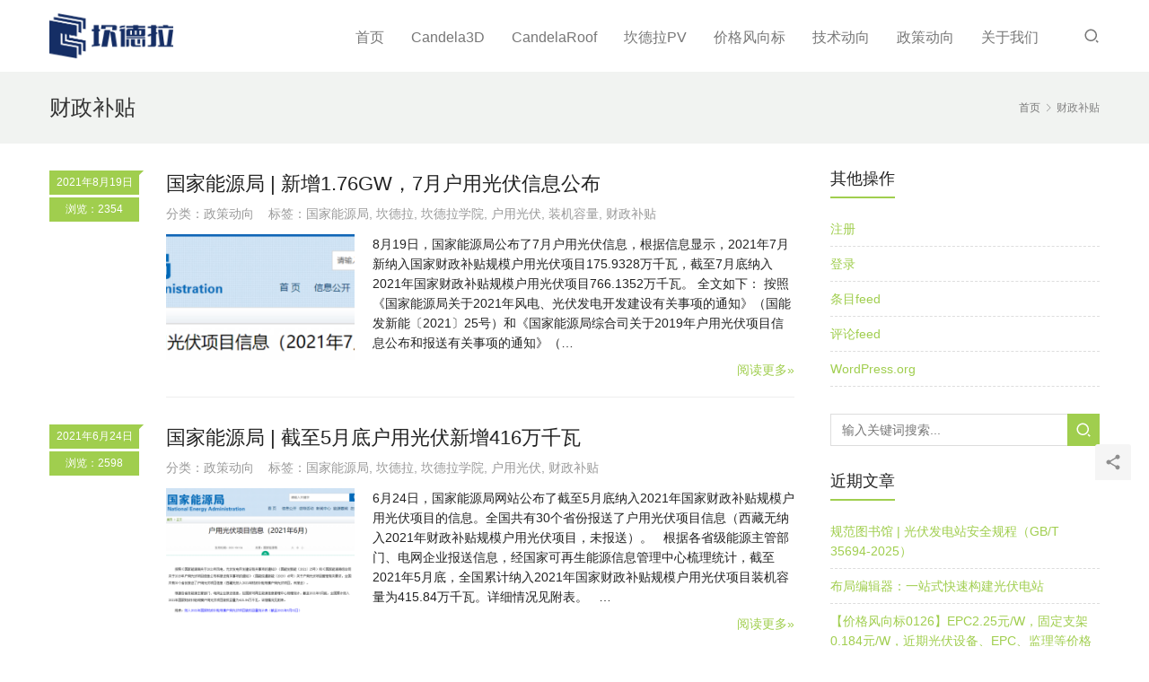

--- FILE ---
content_type: text/html; charset=UTF-8
request_url: https://www.candela.cn/tag/%E8%B4%A2%E6%94%BF%E8%A1%A5%E8%B4%B4/
body_size: 8856
content:
<!DOCTYPE html>
<html lang="zh-CN">
<head>
<meta charset="UTF-8">
<meta http-equiv="X-UA-Compatible" content="IE=Edge,chrome=1">
<meta name="renderer" content="webkit">
<meta name="viewport" content="initial-scale=1.0,user-scalable=no,maximum-scale=1,width=device-width,viewport-fit=cover">
<meta name="format-detection" content="telephone=no">
<title>财政补贴 | 坎德拉</title>
<meta name="keywords" content="财政补贴" />
<meta property="og:type" content="webpage" />
<meta property="og:url" content="https://www.candela.cn/tag/%E8%B4%A2%E6%94%BF%E8%A1%A5%E8%B4%B4/" />
<meta property="og:site_name" content="坎德拉" />
<meta property="og:title" content="财政补贴" />
<meta name="applicable-device" content="pc,mobile" />
<meta http-equiv="Cache-Control" content="no-transform" />
<link rel='dns-prefetch' href='//www.candela.cn' />
<link rel='stylesheet' id='stylesheet-css' href='https://www.candela.cn/wp-content/themes/vitality/css/style.css?ver=4.10.0' type='text/css' media='all' />
<link rel='stylesheet' id='font-awesome-css' href='https://www.candela.cn/wp-content/themes/vitality/themer/assets/css/font-awesome.css?ver=4.10.0' type='text/css' media='all' />
<link rel='stylesheet' id='wp-block-library-css' href='https://www.candela.cn/wp-includes/css/dist/block-library/style.min.css?ver=6.2.8' type='text/css' media='all' />
<link rel='stylesheet' id='classic-theme-styles-css' href='https://www.candela.cn/wp-includes/css/classic-themes.min.css?ver=6.2.8' type='text/css' media='all' />
<style id='global-styles-inline-css' type='text/css'>
body{--wp--preset--color--black: #000000;--wp--preset--color--cyan-bluish-gray: #abb8c3;--wp--preset--color--white: #ffffff;--wp--preset--color--pale-pink: #f78da7;--wp--preset--color--vivid-red: #cf2e2e;--wp--preset--color--luminous-vivid-orange: #ff6900;--wp--preset--color--luminous-vivid-amber: #fcb900;--wp--preset--color--light-green-cyan: #7bdcb5;--wp--preset--color--vivid-green-cyan: #00d084;--wp--preset--color--pale-cyan-blue: #8ed1fc;--wp--preset--color--vivid-cyan-blue: #0693e3;--wp--preset--color--vivid-purple: #9b51e0;--wp--preset--gradient--vivid-cyan-blue-to-vivid-purple: linear-gradient(135deg,rgba(6,147,227,1) 0%,rgb(155,81,224) 100%);--wp--preset--gradient--light-green-cyan-to-vivid-green-cyan: linear-gradient(135deg,rgb(122,220,180) 0%,rgb(0,208,130) 100%);--wp--preset--gradient--luminous-vivid-amber-to-luminous-vivid-orange: linear-gradient(135deg,rgba(252,185,0,1) 0%,rgba(255,105,0,1) 100%);--wp--preset--gradient--luminous-vivid-orange-to-vivid-red: linear-gradient(135deg,rgba(255,105,0,1) 0%,rgb(207,46,46) 100%);--wp--preset--gradient--very-light-gray-to-cyan-bluish-gray: linear-gradient(135deg,rgb(238,238,238) 0%,rgb(169,184,195) 100%);--wp--preset--gradient--cool-to-warm-spectrum: linear-gradient(135deg,rgb(74,234,220) 0%,rgb(151,120,209) 20%,rgb(207,42,186) 40%,rgb(238,44,130) 60%,rgb(251,105,98) 80%,rgb(254,248,76) 100%);--wp--preset--gradient--blush-light-purple: linear-gradient(135deg,rgb(255,206,236) 0%,rgb(152,150,240) 100%);--wp--preset--gradient--blush-bordeaux: linear-gradient(135deg,rgb(254,205,165) 0%,rgb(254,45,45) 50%,rgb(107,0,62) 100%);--wp--preset--gradient--luminous-dusk: linear-gradient(135deg,rgb(255,203,112) 0%,rgb(199,81,192) 50%,rgb(65,88,208) 100%);--wp--preset--gradient--pale-ocean: linear-gradient(135deg,rgb(255,245,203) 0%,rgb(182,227,212) 50%,rgb(51,167,181) 100%);--wp--preset--gradient--electric-grass: linear-gradient(135deg,rgb(202,248,128) 0%,rgb(113,206,126) 100%);--wp--preset--gradient--midnight: linear-gradient(135deg,rgb(2,3,129) 0%,rgb(40,116,252) 100%);--wp--preset--duotone--dark-grayscale: url('#wp-duotone-dark-grayscale');--wp--preset--duotone--grayscale: url('#wp-duotone-grayscale');--wp--preset--duotone--purple-yellow: url('#wp-duotone-purple-yellow');--wp--preset--duotone--blue-red: url('#wp-duotone-blue-red');--wp--preset--duotone--midnight: url('#wp-duotone-midnight');--wp--preset--duotone--magenta-yellow: url('#wp-duotone-magenta-yellow');--wp--preset--duotone--purple-green: url('#wp-duotone-purple-green');--wp--preset--duotone--blue-orange: url('#wp-duotone-blue-orange');--wp--preset--font-size--small: 13px;--wp--preset--font-size--medium: 20px;--wp--preset--font-size--large: 36px;--wp--preset--font-size--x-large: 42px;--wp--preset--spacing--20: 0.44rem;--wp--preset--spacing--30: 0.67rem;--wp--preset--spacing--40: 1rem;--wp--preset--spacing--50: 1.5rem;--wp--preset--spacing--60: 2.25rem;--wp--preset--spacing--70: 3.38rem;--wp--preset--spacing--80: 5.06rem;--wp--preset--shadow--natural: 6px 6px 9px rgba(0, 0, 0, 0.2);--wp--preset--shadow--deep: 12px 12px 50px rgba(0, 0, 0, 0.4);--wp--preset--shadow--sharp: 6px 6px 0px rgba(0, 0, 0, 0.2);--wp--preset--shadow--outlined: 6px 6px 0px -3px rgba(255, 255, 255, 1), 6px 6px rgba(0, 0, 0, 1);--wp--preset--shadow--crisp: 6px 6px 0px rgba(0, 0, 0, 1);}:where(.is-layout-flex){gap: 0.5em;}body .is-layout-flow > .alignleft{float: left;margin-inline-start: 0;margin-inline-end: 2em;}body .is-layout-flow > .alignright{float: right;margin-inline-start: 2em;margin-inline-end: 0;}body .is-layout-flow > .aligncenter{margin-left: auto !important;margin-right: auto !important;}body .is-layout-constrained > .alignleft{float: left;margin-inline-start: 0;margin-inline-end: 2em;}body .is-layout-constrained > .alignright{float: right;margin-inline-start: 2em;margin-inline-end: 0;}body .is-layout-constrained > .aligncenter{margin-left: auto !important;margin-right: auto !important;}body .is-layout-constrained > :where(:not(.alignleft):not(.alignright):not(.alignfull)){max-width: var(--wp--style--global--content-size);margin-left: auto !important;margin-right: auto !important;}body .is-layout-constrained > .alignwide{max-width: var(--wp--style--global--wide-size);}body .is-layout-flex{display: flex;}body .is-layout-flex{flex-wrap: wrap;align-items: center;}body .is-layout-flex > *{margin: 0;}:where(.wp-block-columns.is-layout-flex){gap: 2em;}.has-black-color{color: var(--wp--preset--color--black) !important;}.has-cyan-bluish-gray-color{color: var(--wp--preset--color--cyan-bluish-gray) !important;}.has-white-color{color: var(--wp--preset--color--white) !important;}.has-pale-pink-color{color: var(--wp--preset--color--pale-pink) !important;}.has-vivid-red-color{color: var(--wp--preset--color--vivid-red) !important;}.has-luminous-vivid-orange-color{color: var(--wp--preset--color--luminous-vivid-orange) !important;}.has-luminous-vivid-amber-color{color: var(--wp--preset--color--luminous-vivid-amber) !important;}.has-light-green-cyan-color{color: var(--wp--preset--color--light-green-cyan) !important;}.has-vivid-green-cyan-color{color: var(--wp--preset--color--vivid-green-cyan) !important;}.has-pale-cyan-blue-color{color: var(--wp--preset--color--pale-cyan-blue) !important;}.has-vivid-cyan-blue-color{color: var(--wp--preset--color--vivid-cyan-blue) !important;}.has-vivid-purple-color{color: var(--wp--preset--color--vivid-purple) !important;}.has-black-background-color{background-color: var(--wp--preset--color--black) !important;}.has-cyan-bluish-gray-background-color{background-color: var(--wp--preset--color--cyan-bluish-gray) !important;}.has-white-background-color{background-color: var(--wp--preset--color--white) !important;}.has-pale-pink-background-color{background-color: var(--wp--preset--color--pale-pink) !important;}.has-vivid-red-background-color{background-color: var(--wp--preset--color--vivid-red) !important;}.has-luminous-vivid-orange-background-color{background-color: var(--wp--preset--color--luminous-vivid-orange) !important;}.has-luminous-vivid-amber-background-color{background-color: var(--wp--preset--color--luminous-vivid-amber) !important;}.has-light-green-cyan-background-color{background-color: var(--wp--preset--color--light-green-cyan) !important;}.has-vivid-green-cyan-background-color{background-color: var(--wp--preset--color--vivid-green-cyan) !important;}.has-pale-cyan-blue-background-color{background-color: var(--wp--preset--color--pale-cyan-blue) !important;}.has-vivid-cyan-blue-background-color{background-color: var(--wp--preset--color--vivid-cyan-blue) !important;}.has-vivid-purple-background-color{background-color: var(--wp--preset--color--vivid-purple) !important;}.has-black-border-color{border-color: var(--wp--preset--color--black) !important;}.has-cyan-bluish-gray-border-color{border-color: var(--wp--preset--color--cyan-bluish-gray) !important;}.has-white-border-color{border-color: var(--wp--preset--color--white) !important;}.has-pale-pink-border-color{border-color: var(--wp--preset--color--pale-pink) !important;}.has-vivid-red-border-color{border-color: var(--wp--preset--color--vivid-red) !important;}.has-luminous-vivid-orange-border-color{border-color: var(--wp--preset--color--luminous-vivid-orange) !important;}.has-luminous-vivid-amber-border-color{border-color: var(--wp--preset--color--luminous-vivid-amber) !important;}.has-light-green-cyan-border-color{border-color: var(--wp--preset--color--light-green-cyan) !important;}.has-vivid-green-cyan-border-color{border-color: var(--wp--preset--color--vivid-green-cyan) !important;}.has-pale-cyan-blue-border-color{border-color: var(--wp--preset--color--pale-cyan-blue) !important;}.has-vivid-cyan-blue-border-color{border-color: var(--wp--preset--color--vivid-cyan-blue) !important;}.has-vivid-purple-border-color{border-color: var(--wp--preset--color--vivid-purple) !important;}.has-vivid-cyan-blue-to-vivid-purple-gradient-background{background: var(--wp--preset--gradient--vivid-cyan-blue-to-vivid-purple) !important;}.has-light-green-cyan-to-vivid-green-cyan-gradient-background{background: var(--wp--preset--gradient--light-green-cyan-to-vivid-green-cyan) !important;}.has-luminous-vivid-amber-to-luminous-vivid-orange-gradient-background{background: var(--wp--preset--gradient--luminous-vivid-amber-to-luminous-vivid-orange) !important;}.has-luminous-vivid-orange-to-vivid-red-gradient-background{background: var(--wp--preset--gradient--luminous-vivid-orange-to-vivid-red) !important;}.has-very-light-gray-to-cyan-bluish-gray-gradient-background{background: var(--wp--preset--gradient--very-light-gray-to-cyan-bluish-gray) !important;}.has-cool-to-warm-spectrum-gradient-background{background: var(--wp--preset--gradient--cool-to-warm-spectrum) !important;}.has-blush-light-purple-gradient-background{background: var(--wp--preset--gradient--blush-light-purple) !important;}.has-blush-bordeaux-gradient-background{background: var(--wp--preset--gradient--blush-bordeaux) !important;}.has-luminous-dusk-gradient-background{background: var(--wp--preset--gradient--luminous-dusk) !important;}.has-pale-ocean-gradient-background{background: var(--wp--preset--gradient--pale-ocean) !important;}.has-electric-grass-gradient-background{background: var(--wp--preset--gradient--electric-grass) !important;}.has-midnight-gradient-background{background: var(--wp--preset--gradient--midnight) !important;}.has-small-font-size{font-size: var(--wp--preset--font-size--small) !important;}.has-medium-font-size{font-size: var(--wp--preset--font-size--medium) !important;}.has-large-font-size{font-size: var(--wp--preset--font-size--large) !important;}.has-x-large-font-size{font-size: var(--wp--preset--font-size--x-large) !important;}
.wp-block-navigation a:where(:not(.wp-element-button)){color: inherit;}
:where(.wp-block-columns.is-layout-flex){gap: 2em;}
.wp-block-pullquote{font-size: 1.5em;line-height: 1.6;}
</style>
<script type='text/javascript' src='https://www.candela.cn/wp-includes/js/jquery/jquery.min.js?ver=3.6.4' id='jquery-core-js'></script>
<script type='text/javascript' src='https://www.candela.cn/wp-includes/js/jquery/jquery-migrate.min.js?ver=3.4.0' id='jquery-migrate-js'></script>
<link rel="EditURI" type="application/rsd+xml" title="RSD" href="https://www.candela.cn/xmlrpc.php?rsd" />
<link rel="wlwmanifest" type="application/wlwmanifest+xml" href="https://www.candela.cn/wp-includes/wlwmanifest.xml" />
<style type="text/css">.recentcomments a{display:inline !important;padding:0 !important;margin:0 !important;}</style><style>        :root{--theme-color:#a0ce4e;--theme-hover:#6FAB03;}
                            .post-head{ background: #F1F3F1;}
            .post-head,.post-head .breadcrumb,.post-head .breadcrumb a:hover{color:#777;}
            .post-head .title{color: #333;}
                    #header .navbar-brand img{max-height: 50px;}
            #header.header-fixed .navbar-brand img{max-height: 40px;}
                    @media (max-width: 767px){
            #header .navbar-brand img{max-height: 40px;}
            #header.header-fixed .navbar-brand img{max-height: 32px;}
            }
                </style>
<link rel="icon" href="https://www.candela.cn/wp-content/uploads/2016/08/cropped-logo-32x32.png" sizes="32x32" />
<link rel="icon" href="https://www.candela.cn/wp-content/uploads/2016/08/cropped-logo-192x192.png" sizes="192x192" />
<link rel="apple-touch-icon" href="https://www.candela.cn/wp-content/uploads/2016/08/cropped-logo-180x180.png" />
<meta name="msapplication-TileImage" content="https://www.candela.cn/wp-content/uploads/2016/08/cropped-logo-270x270.png" />
<!--[if lte IE 11]><script src="https://www.candela.cn/wp-content/themes/vitality/js/update.js"></script><![endif]-->
</head>
<body class="archive tag tag-1240 lang-cn">
<header id="header" class="navbar-default">
	<div class="container clearfix">
        <div class="navbar-header">
            <button type="button" class="navbar-toggle collapsed" data-toggle="collapse" data-target=".navbar-menu">
                <span class="icon-bar icon-bar-1"></span>
                <span class="icon-bar icon-bar-2"></span>
                <span class="icon-bar icon-bar-3"></span>
            </button>
                        <div class="navbar-brand">
                <a href="https://www.candela.cn" rel="home"><img src="https://www.candela.cn/wp-content/uploads/2025/04/2025041500404558.png" alt="坎德拉"></a>
            </div>
        </div>
        <nav class="collapse navbar-collapse navbar-right navbar-menu">
            <ul id="menu-footer" class="nav navbar-nav"><li class="menu-item"><a href="https://www.candela.cn/">首页</a></li>
<li class="menu-item"><a href="https://www.candela.cn/category/candela3d/">Candela3D</a></li>
<li class="menu-item"><a href="https://www.candela.cn/category/candelaroof/">CandelaRoof</a></li>
<li class="menu-item"><a href="https://www.candela.cn/category/gongchengshi/">坎德拉PV</a></li>
<li class="menu-item"><a href="https://www.candela.cn/category/price/">价格风向标</a></li>
<li class="menu-item dropdown"><a href="https://www.candela.cn/category/newtech/" class="dropdown-toggle">技术动向</a>
<ul class="dropdown-menu menu-item-wrap menu-item-col-4">
	<li class="menu-item"><a href="https://www.candela.cn/category/pvsyst/">PVsyst</a></li>
	<li class="menu-item"><a href="https://www.candela.cn/category/meteonorm/">Meteonorm</a></li>
	<li class="menu-item"><a href="https://www.candela.cn/category/pvdesign/">pvDesign</a></li>
	<li class="menu-item"><a href="https://www.candela.cn/category/standard/">规范图书馆</a></li>
</ul>
</li>
<li class="menu-item"><a href="https://www.candela.cn/category/zhengce/">政策动向</a></li>
<li class="menu-item"><a href="https://www.candela.cn/aboutus/">关于我们</a></li>
</ul><!-- /.navbar-collapse -->

            <div class="navbar-action pull-right">
                                    <div class="search-index pull-left">
                        <a class="search-icon" href="javascript:;"><i class="wpcom-icon wi"><svg aria-hidden="true"><use xlink:href="#wi-search"></use></svg></i></a>
                        <form class="search-form" action="https://www.candela.cn" method="get" role="search">
    <input type="text" class="keyword" name="s" placeholder="输入关键词搜索..." value="">
    <button type="submit" class="submit"><i class="wpcom-icon wi"><svg aria-hidden="true"><use xlink:href="#wi-search"></use></svg></i></button>
</form>                    </div><!-- /.search-index -->
                                
                            </div>
        </nav>
	</div><!-- /.container -->
</header>
<div id="wrap"><div class="post-head">
    <div class="container clearfix" id="j-post-head">
        <ol class="breadcrumb" vocab="https://schema.org/" typeof="BreadcrumbList"><li class="home" property="itemListElement" typeof="ListItem"><a href="https://www.candela.cn" property="item" typeof="WebPage"><span property="name" class="hide">坎德拉</span>首页</a><meta property="position" content="1"></li><li class="active" property="itemListElement" typeof="ListItem"><i class="wpcom-icon wi"><svg aria-hidden="true"><use xlink:href="#wi-arrow-right-3"></use></svg></i><a href="https://www.candela.cn/tag/%e8%b4%a2%e6%94%bf%e8%a1%a5%e8%b4%b4/" property="item" typeof="WebPage"><span property="name">财政补贴</span></a><meta property="position" content="2"></li></ol>        <h1 class="title pull-left" id="j-title">财政补贴</h1>
    </div>
</div>
<div class="container wrap">
    <div class="main">
                            <ul class="post-loop post-loop-default cols-3">
                                    <li class="post-row">
    <div class="meta hidden-xs">
        <span class="date">2021年8月19日<i></i></span>
        <span class="comments">浏览：2354</span>    </div>
    <div class="content">
        <h2 class="entry-title"><a href="https://www.candela.cn/04a392235f/" title="国家能源局 | 新增1.76GW，7月户用光伏信息公布">国家能源局 | 新增1.76GW，7月户用光伏信息公布</a></h2>
        <p class="entry-meta">分类：<a href="https://www.candela.cn/category/zhengce/" rel="category tag">政策动向</a> &nbsp;&nbsp;  标签：<a href="https://www.candela.cn/tag/%e5%9b%bd%e5%ae%b6%e8%83%bd%e6%ba%90%e5%b1%80/" rel="tag">国家能源局</a>, <a href="https://www.candela.cn/tag/%e5%9d%8e%e5%be%b7%e6%8b%89/" rel="tag">坎德拉</a>, <a href="https://www.candela.cn/tag/%e5%9d%8e%e5%be%b7%e6%8b%89%e5%ad%a6%e9%99%a2/" rel="tag">坎德拉学院</a>, <a href="https://www.candela.cn/tag/%e6%88%b7%e7%94%a8%e5%85%89%e4%bc%8f/" rel="tag">户用光伏</a>, <a href="https://www.candela.cn/tag/%e8%a3%85%e6%9c%ba%e5%ae%b9%e9%87%8f/" rel="tag">装机容量</a>, <a href="https://www.candela.cn/tag/%e8%b4%a2%e6%94%bf%e8%a1%a5%e8%b4%b4/" rel="tag">财政补贴</a></p>
        <div class="entry-excerpt-wrap">
                            <div class="entry-thumb">
                    <a class="thumbnail" href="https://www.candela.cn/04a392235f/" title="国家能源局 | 新增1.76GW，7月户用光伏信息公布">
                        <img width="480" height="320" src="https://www.candela.cn/wp-content/themes/vitality/themer/assets/images/lazy.png" class="attachment-default size-default wp-post-image j-lazy" alt="国家能源局 | 新增1.76GW，7月户用光伏信息公布" decoding="async" data-original="https://www.candela.cn/wp-content/uploads/2021/08/0-1629962823-480x320.png" />                    </a>
                </div>
                <div class="entry-excerpt"><p>8月19日，国家能源局公布了7月户用光伏信息，根据信息显示，2021年7月新纳入国家财政补贴规模户用光伏项目175.9328万千瓦，截至7月底纳入2021年国家财政补贴规模户用光伏项目766.1352万千瓦。 全文如下： 按照《国家能源局关于2021年风电、光伏发电开发建设有关事项的通知》（国能发新能〔2021〕25号）和《国家能源局综合司关于2019年户用光伏项目信息公布和报送有关事项的通知》（&#8230;</p>
</div>
                    </div>
        <div class="read-more">
            <a class="entry-more" href="https://www.candela.cn/04a392235f/" title="国家能源局 | 新增1.76GW，7月户用光伏信息公布">阅读更多&raquo;</a>
        </div>
    </div>
</li>                                    <li class="post-row">
    <div class="meta hidden-xs">
        <span class="date">2021年6月24日<i></i></span>
        <span class="comments">浏览：2598</span>    </div>
    <div class="content">
        <h2 class="entry-title"><a href="https://www.candela.cn/499fc91fd8/" title="国家能源局 | 截至5月底户用光伏新增416万千瓦">国家能源局 | 截至5月底户用光伏新增416万千瓦</a></h2>
        <p class="entry-meta">分类：<a href="https://www.candela.cn/category/zhengce/" rel="category tag">政策动向</a> &nbsp;&nbsp;  标签：<a href="https://www.candela.cn/tag/%e5%9b%bd%e5%ae%b6%e8%83%bd%e6%ba%90%e5%b1%80/" rel="tag">国家能源局</a>, <a href="https://www.candela.cn/tag/%e5%9d%8e%e5%be%b7%e6%8b%89/" rel="tag">坎德拉</a>, <a href="https://www.candela.cn/tag/%e5%9d%8e%e5%be%b7%e6%8b%89%e5%ad%a6%e9%99%a2/" rel="tag">坎德拉学院</a>, <a href="https://www.candela.cn/tag/%e6%88%b7%e7%94%a8%e5%85%89%e4%bc%8f/" rel="tag">户用光伏</a>, <a href="https://www.candela.cn/tag/%e8%b4%a2%e6%94%bf%e8%a1%a5%e8%b4%b4/" rel="tag">财政补贴</a></p>
        <div class="entry-excerpt-wrap">
                            <div class="entry-thumb">
                    <a class="thumbnail" href="https://www.candela.cn/499fc91fd8/" title="国家能源局 | 截至5月底户用光伏新增416万千瓦">
                        <img width="480" height="320" src="https://www.candela.cn/wp-content/themes/vitality/themer/assets/images/lazy.png" class="attachment-default size-default wp-post-image j-lazy" alt="国家能源局 | 截至5月底户用光伏新增416万千瓦" decoding="async" data-original="https://www.candela.cn/wp-content/uploads/2021/06/0-1629956938-480x320.png" />                    </a>
                </div>
                <div class="entry-excerpt"><p>6月24日，国家能源局网站公布了截至5月底纳入2021年国家财政补贴规模户用光伏项目的信息。全国共有30个省份报送了户用光伏项目信息（西藏无纳入2021年财政补贴规模户用光伏项目，未报送）。   根据各省级能源主管部门、电网企业报送信息，经国家可再生能源信息管理中心梳理统计，截至2021年5月底，全国累计纳入2021年国家财政补贴规模户用光伏项目装机容量为415.84万千瓦。详细情况见附表。   &#8230;</p>
</div>
                    </div>
        <div class="read-more">
            <a class="entry-more" href="https://www.candela.cn/499fc91fd8/" title="国家能源局 | 截至5月底户用光伏新增416万千瓦">阅读更多&raquo;</a>
        </div>
    </div>
</li>                                    <li class="post-row">
    <div class="meta hidden-xs">
        <span class="date">2021年6月11日<i></i></span>
        <span class="comments">浏览：2612</span>    </div>
    <div class="content">
        <h2 class="entry-title"><a href="https://www.candela.cn/84926128e3/" title="发改委 | 新能源上网电价政策发布，新建项目执行燃煤发电基准价">发改委 | 新能源上网电价政策发布，新建项目执行燃煤发电基准价</a></h2>
        <p class="entry-meta">分类：<a href="https://www.candela.cn/category/zhengce/" rel="category tag">政策动向</a> &nbsp;&nbsp;  标签：<a href="https://www.candela.cn/tag/%e4%b8%8a%e7%bd%91%e7%94%b5%e4%bb%b7/" rel="tag">上网电价</a>, <a href="https://www.candela.cn/tag/%e5%8f%91%e6%94%b9%e5%a7%94/" rel="tag">发改委</a>, <a href="https://www.candela.cn/tag/%e5%9d%8e%e5%be%b7%e6%8b%89/" rel="tag">坎德拉</a>, <a href="https://www.candela.cn/tag/%e5%9d%8e%e5%be%b7%e6%8b%89%e5%ad%a6%e9%99%a2/" rel="tag">坎德拉学院</a>, <a href="https://www.candela.cn/tag/%e5%9f%ba%e5%87%86%e4%bb%b7/" rel="tag">基准价</a>, <a href="https://www.candela.cn/tag/%e6%96%b0%e8%83%bd%e6%ba%90/" rel="tag">新能源</a>, <a href="https://www.candela.cn/tag/%e7%87%83%e7%85%a4%e5%8f%91%e7%94%b5/" rel="tag">燃煤发电</a>, <a href="https://www.candela.cn/tag/%e8%b4%a2%e6%94%bf%e8%a1%a5%e8%b4%b4/" rel="tag">财政补贴</a></p>
        <div class="entry-excerpt-wrap">
                            <div class="entry-thumb">
                    <a class="thumbnail" href="https://www.candela.cn/84926128e3/" title="发改委 | 新能源上网电价政策发布，新建项目执行燃煤发电基准价">
                        <img width="480" height="320" src="https://www.candela.cn/wp-content/themes/vitality/themer/assets/images/lazy.png" class="attachment-default size-default wp-post-image j-lazy" alt="发改委 | 新能源上网电价政策发布，新建项目执行燃煤发电基准价" decoding="async" data-original="https://www.candela.cn/wp-content/uploads/2021/06/48afd440-165d-4032-9839-2b2be2adaea7-480x320.png" />                    </a>
                </div>
                <div class="entry-excerpt"><p>2021年6月11日，国家发改委网站公布了《关于2021年新能源上网电价政策有关事项的通知》。根据通知，2021年新建项目上网电价，按当地燃煤发电基准价执行。通知全文如下： 各省、自治区、直辖市发展改革委，国家电网有限公司、南方电网有限责任公司、内蒙古电力（集团）有限责任公司：  为贯彻落实党中央、国务院决策部署，充分发挥电价信号作用，合理引导投资、促进资源高效利用，推动光伏发电、风电等新能源产业&#8230;</p>
</div>
                    </div>
        <div class="read-more">
            <a class="entry-more" href="https://www.candela.cn/84926128e3/" title="发改委 | 新能源上网电价政策发布，新建项目执行燃煤发电基准价">阅读更多&raquo;</a>
        </div>
    </div>
</li>                                    <li class="post-row">
    <div class="meta hidden-xs">
        <span class="date">2020年12月16日<i></i></span>
        <span class="comments">浏览：4541</span>    </div>
    <div class="content">
        <h2 class="entry-title"><a href="https://www.candela.cn/47afe7cac5/" title="2020年各省户用光伏差距太大，山东独占50%">2020年各省户用光伏差距太大，山东独占50%</a></h2>
        <p class="entry-meta">分类：<a href="https://www.candela.cn/category/zhengce/" rel="category tag">政策动向</a> &nbsp;&nbsp;  标签：<a href="https://www.candela.cn/tag/%e5%85%89%e4%bc%8f%e9%a1%b9%e7%9b%ae/" rel="tag">光伏项目</a>, <a href="https://www.candela.cn/tag/%e5%9d%8e%e5%be%b7%e6%8b%89/" rel="tag">坎德拉</a>, <a href="https://www.candela.cn/tag/%e5%9d%8e%e5%be%b7%e6%8b%89%e5%ad%a6%e9%99%a2/" rel="tag">坎德拉学院</a>, <a href="https://www.candela.cn/tag/%e6%88%b7%e7%94%a8/" rel="tag">户用</a>, <a href="https://www.candela.cn/tag/%e8%a3%85%e6%9c%ba%e5%ae%b9%e9%87%8f/" rel="tag">装机容量</a>, <a href="https://www.candela.cn/tag/%e8%b4%a2%e6%94%bf%e8%a1%a5%e8%b4%b4/" rel="tag">财政补贴</a></p>
        <div class="entry-excerpt-wrap">
                            <div class="entry-thumb">
                    <a class="thumbnail" href="https://www.candela.cn/47afe7cac5/" title="2020年各省户用光伏差距太大，山东独占50%">
                        <img width="480" height="320" src="https://www.candela.cn/wp-content/themes/vitality/themer/assets/images/lazy.png" class="attachment-default size-default wp-post-image j-lazy" alt="2020年各省户用光伏差距太大，山东独占50%" decoding="async" data-original="https://www.candela.cn/wp-content/uploads/2021/07/3-1629957800-480x320.png" />                    </a>
                </div>
                <div class="entry-excerpt"><p>据能源局官网消息： 2020年11月新纳入国家财政补贴规模户用光伏项目总装机容量为349.72万千瓦。截至2020年11月底，全国累计纳入2020年国家财政补贴规模户用光伏项目装机容量为1012.26万千瓦。 其中11月当月和累计新增差异巨大，山东独占50%。 11月当月新增情况： 11月底累计新增情况： 省与省之间的差距怎么就这么大？</p>
</div>
                    </div>
        <div class="read-more">
            <a class="entry-more" href="https://www.candela.cn/47afe7cac5/" title="2020年各省户用光伏差距太大，山东独占50%">阅读更多&raquo;</a>
        </div>
    </div>
</li>                            </ul>
                        </div>
            <aside id="sidebar" class="hidden-xs sidebar">
            <div class="widget widget_meta"><h3 class="widget-title"><span>其他操作</span></h3>
		<ul>
			<li><a href="https://www.candela.cn/wp-login.php?action=register">注册</a></li>			<li><a href="https://www.candela.cn/wp-login.php">登录</a></li>
			<li><a href="https://www.candela.cn/feed/">条目feed</a></li>
			<li><a href="https://www.candela.cn/comments/feed/">评论feed</a></li>

			<li><a href="https://cn.wordpress.org/">WordPress.org</a></li>
		</ul>

		</div><div class="widget widget_search"><form class="search-form" action="https://www.candela.cn" method="get" role="search">
    <input type="text" class="keyword" name="s" placeholder="输入关键词搜索..." value="">
    <button type="submit" class="submit"><i class="wpcom-icon wi"><svg aria-hidden="true"><use xlink:href="#wi-search"></use></svg></i></button>
</form></div>
		<div class="widget widget_recent_entries">
		<h3 class="widget-title"><span>近期文章</span></h3>
		<ul>
											<li>
					<a href="https://www.candela.cn/%e8%a7%84%e8%8c%83%e5%9b%be%e4%b9%a6%e9%a6%86-%e5%85%89%e4%bc%8f%e5%8f%91%e7%94%b5%e7%ab%99%e5%ae%89%e5%85%a8%e8%a7%84%e7%a8%8b%ef%bc%88gb-t-35694-2025%ef%bc%89/">规范图书馆 | 光伏发电站安全规程（GB/T 35694-2025）</a>
									</li>
											<li>
					<a href="https://www.candela.cn/%e5%b8%83%e5%b1%80%e7%bc%96%e8%be%91%e5%99%a8%ef%bc%9a%e4%b8%80%e7%ab%99%e5%bc%8f%e5%bf%ab%e9%80%9f%e6%9e%84%e5%bb%ba%e5%85%89%e4%bc%8f%e7%94%b5%e7%ab%99/">布局编辑器：一站式快速构建光伏电站</a>
									</li>
											<li>
					<a href="https://www.candela.cn/%e3%80%90%e4%bb%b7%e6%a0%bc%e9%a3%8e%e5%90%91%e6%a0%870126%e3%80%91epc2-25%e5%85%83-w%ef%bc%8c%e5%9b%ba%e5%ae%9a%e6%94%af%e6%9e%b60-184%e5%85%83-w%ef%bc%8c%e8%bf%91%e6%9c%9f%e5%85%89%e4%bc%8f%e8%ae%be/">【价格风向标0126】EPC2.25元/W，固定支架0.184元/W，近期光伏设备、EPC、监理等价格信息</a>
									</li>
											<li>
					<a href="https://www.candela.cn/%e4%b8%ad%e5%9b%bd%e5%8f%91%e7%94%b5%e4%bc%81%e4%b8%9a%e4%b8%8e%e4%b8%96%e7%95%8c%e5%90%8c%e7%b1%bb%e8%83%bd%e6%ba%90%e4%bc%81%e4%b8%9a%e5%af%b9%e6%a0%87%e5%88%86%e6%9e%90%e6%8a%a5%e5%91%8a2025/">中国发电企业与世界同类能源企业对标分析报告2025</a>
									</li>
											<li>
					<a href="https://www.candela.cn/%e8%b4%b5%e5%b7%9e2025%e5%b9%b4%e6%9c%ba%e5%88%b6%e7%94%b5%e4%bb%b7%e7%ab%9e%e4%bb%b7%e5%90%af%e5%8a%a8%ef%bc%9a%e5%85%89%e4%bc%8f%e4%b8%8b%e9%99%900-25%e5%85%83-%e5%ba%a6%ef%bc%8c%e9%a3%8e%e7%94%b5/">贵州2025年机制电价竞价启动：光伏下限0.25元/度，风电下限0.19元/度</a>
									</li>
					</ul>

		</div><div class="widget widget_recent_comments"><h3 class="widget-title"><span>近期评论</span></h3><ul id="recentcomments"><li class="recentcomments"><span class="comment-author-link">candela</span>发表在《<a href="https://www.candela.cn/e4adde5e87/#comment-569">不能想当然：东西相邻光伏方阵间距确定原则和计算方法</a>》</li><li class="recentcomments"><span class="comment-author-link">光伏老菜鸟</span>发表在《<a href="https://www.candela.cn/e4adde5e87/#comment-568">不能想当然：东西相邻光伏方阵间距确定原则和计算方法</a>》</li><li class="recentcomments"><span class="comment-author-link">chen, chen</span>发表在《<a href="https://www.candela.cn/e7f9d7613a/#comment-561">光伏土建结构牛人聚集令！线下培训交流研讨班开始报名！</a>》</li><li class="recentcomments"><span class="comment-author-link">周磊甜</span>发表在《<a href="https://www.candela.cn/e7f9d7613a/#comment-560">光伏土建结构牛人聚集令！线下培训交流研讨班开始报名！</a>》</li><li class="recentcomments"><span class="comment-author-link">周磊甜</span>发表在《<a href="https://www.candela.cn/e7f9d7613a/#comment-559">光伏土建结构牛人聚集令！线下培训交流研讨班开始报名！</a>》</li></ul></div><div class="widget widget_archive"><h3 class="widget-title"><span>归档</span></h3>
			<ul>
					<li><a href='https://www.candela.cn/2026/01/'>2026年1月</a></li>
	<li><a href='https://www.candela.cn/2025/12/'>2025年12月</a></li>
	<li><a href='https://www.candela.cn/2025/11/'>2025年11月</a></li>
	<li><a href='https://www.candela.cn/2025/10/'>2025年10月</a></li>
	<li><a href='https://www.candela.cn/2025/09/'>2025年9月</a></li>
	<li><a href='https://www.candela.cn/2025/08/'>2025年8月</a></li>
	<li><a href='https://www.candela.cn/2025/07/'>2025年7月</a></li>
	<li><a href='https://www.candela.cn/2025/06/'>2025年6月</a></li>
	<li><a href='https://www.candela.cn/2025/05/'>2025年5月</a></li>
	<li><a href='https://www.candela.cn/2025/04/'>2025年4月</a></li>
	<li><a href='https://www.candela.cn/2025/02/'>2025年2月</a></li>
	<li><a href='https://www.candela.cn/2025/01/'>2025年1月</a></li>
	<li><a href='https://www.candela.cn/2024/12/'>2024年12月</a></li>
	<li><a href='https://www.candela.cn/2024/11/'>2024年11月</a></li>
	<li><a href='https://www.candela.cn/2024/10/'>2024年10月</a></li>
	<li><a href='https://www.candela.cn/2024/09/'>2024年9月</a></li>
	<li><a href='https://www.candela.cn/2024/08/'>2024年8月</a></li>
	<li><a href='https://www.candela.cn/2024/07/'>2024年7月</a></li>
	<li><a href='https://www.candela.cn/2024/06/'>2024年6月</a></li>
	<li><a href='https://www.candela.cn/2024/05/'>2024年5月</a></li>
	<li><a href='https://www.candela.cn/2024/04/'>2024年4月</a></li>
	<li><a href='https://www.candela.cn/2024/03/'>2024年3月</a></li>
	<li><a href='https://www.candela.cn/2024/02/'>2024年2月</a></li>
	<li><a href='https://www.candela.cn/2023/10/'>2023年10月</a></li>
	<li><a href='https://www.candela.cn/2023/07/'>2023年7月</a></li>
	<li><a href='https://www.candela.cn/2023/06/'>2023年6月</a></li>
	<li><a href='https://www.candela.cn/2023/05/'>2023年5月</a></li>
	<li><a href='https://www.candela.cn/2023/04/'>2023年4月</a></li>
	<li><a href='https://www.candela.cn/2023/03/'>2023年3月</a></li>
	<li><a href='https://www.candela.cn/2023/02/'>2023年2月</a></li>
	<li><a href='https://www.candela.cn/2023/01/'>2023年1月</a></li>
	<li><a href='https://www.candela.cn/2022/12/'>2022年12月</a></li>
	<li><a href='https://www.candela.cn/2022/11/'>2022年11月</a></li>
	<li><a href='https://www.candela.cn/2022/10/'>2022年10月</a></li>
	<li><a href='https://www.candela.cn/2022/09/'>2022年9月</a></li>
	<li><a href='https://www.candela.cn/2022/08/'>2022年8月</a></li>
	<li><a href='https://www.candela.cn/2022/07/'>2022年7月</a></li>
	<li><a href='https://www.candela.cn/2022/06/'>2022年6月</a></li>
	<li><a href='https://www.candela.cn/2022/05/'>2022年5月</a></li>
	<li><a href='https://www.candela.cn/2022/04/'>2022年4月</a></li>
	<li><a href='https://www.candela.cn/2022/03/'>2022年3月</a></li>
	<li><a href='https://www.candela.cn/2022/02/'>2022年2月</a></li>
	<li><a href='https://www.candela.cn/2022/01/'>2022年1月</a></li>
	<li><a href='https://www.candela.cn/2021/12/'>2021年12月</a></li>
	<li><a href='https://www.candela.cn/2021/11/'>2021年11月</a></li>
	<li><a href='https://www.candela.cn/2021/10/'>2021年10月</a></li>
	<li><a href='https://www.candela.cn/2021/09/'>2021年9月</a></li>
	<li><a href='https://www.candela.cn/2021/08/'>2021年8月</a></li>
	<li><a href='https://www.candela.cn/2021/07/'>2021年7月</a></li>
	<li><a href='https://www.candela.cn/2021/06/'>2021年6月</a></li>
	<li><a href='https://www.candela.cn/2021/05/'>2021年5月</a></li>
	<li><a href='https://www.candela.cn/2021/04/'>2021年4月</a></li>
	<li><a href='https://www.candela.cn/2021/03/'>2021年3月</a></li>
	<li><a href='https://www.candela.cn/2021/02/'>2021年2月</a></li>
	<li><a href='https://www.candela.cn/2021/01/'>2021年1月</a></li>
	<li><a href='https://www.candela.cn/2020/12/'>2020年12月</a></li>
	<li><a href='https://www.candela.cn/2020/11/'>2020年11月</a></li>
	<li><a href='https://www.candela.cn/2020/10/'>2020年10月</a></li>
	<li><a href='https://www.candela.cn/2020/09/'>2020年9月</a></li>
	<li><a href='https://www.candela.cn/2020/08/'>2020年8月</a></li>
	<li><a href='https://www.candela.cn/2020/07/'>2020年7月</a></li>
	<li><a href='https://www.candela.cn/2020/06/'>2020年6月</a></li>
	<li><a href='https://www.candela.cn/2020/05/'>2020年5月</a></li>
	<li><a href='https://www.candela.cn/2020/04/'>2020年4月</a></li>
	<li><a href='https://www.candela.cn/2020/03/'>2020年3月</a></li>
	<li><a href='https://www.candela.cn/2020/02/'>2020年2月</a></li>
	<li><a href='https://www.candela.cn/2020/01/'>2020年1月</a></li>
	<li><a href='https://www.candela.cn/2019/12/'>2019年12月</a></li>
	<li><a href='https://www.candela.cn/2019/11/'>2019年11月</a></li>
	<li><a href='https://www.candela.cn/2019/10/'>2019年10月</a></li>
	<li><a href='https://www.candela.cn/2019/09/'>2019年9月</a></li>
	<li><a href='https://www.candela.cn/2019/08/'>2019年8月</a></li>
	<li><a href='https://www.candela.cn/2019/07/'>2019年7月</a></li>
	<li><a href='https://www.candela.cn/2019/06/'>2019年6月</a></li>
	<li><a href='https://www.candela.cn/2019/05/'>2019年5月</a></li>
	<li><a href='https://www.candela.cn/2019/04/'>2019年4月</a></li>
	<li><a href='https://www.candela.cn/2019/03/'>2019年3月</a></li>
	<li><a href='https://www.candela.cn/2019/02/'>2019年2月</a></li>
	<li><a href='https://www.candela.cn/2019/01/'>2019年1月</a></li>
	<li><a href='https://www.candela.cn/2018/12/'>2018年12月</a></li>
	<li><a href='https://www.candela.cn/2018/11/'>2018年11月</a></li>
	<li><a href='https://www.candela.cn/2018/10/'>2018年10月</a></li>
	<li><a href='https://www.candela.cn/2018/09/'>2018年9月</a></li>
	<li><a href='https://www.candela.cn/2018/08/'>2018年8月</a></li>
	<li><a href='https://www.candela.cn/2018/07/'>2018年7月</a></li>
	<li><a href='https://www.candela.cn/2018/06/'>2018年6月</a></li>
	<li><a href='https://www.candela.cn/2018/05/'>2018年5月</a></li>
	<li><a href='https://www.candela.cn/2018/04/'>2018年4月</a></li>
	<li><a href='https://www.candela.cn/2018/03/'>2018年3月</a></li>
	<li><a href='https://www.candela.cn/2018/02/'>2018年2月</a></li>
	<li><a href='https://www.candela.cn/2018/01/'>2018年1月</a></li>
	<li><a href='https://www.candela.cn/2017/12/'>2017年12月</a></li>
	<li><a href='https://www.candela.cn/2017/11/'>2017年11月</a></li>
	<li><a href='https://www.candela.cn/2017/10/'>2017年10月</a></li>
	<li><a href='https://www.candela.cn/2017/09/'>2017年9月</a></li>
	<li><a href='https://www.candela.cn/2017/08/'>2017年8月</a></li>
	<li><a href='https://www.candela.cn/2017/07/'>2017年7月</a></li>
	<li><a href='https://www.candela.cn/2017/06/'>2017年6月</a></li>
	<li><a href='https://www.candela.cn/2017/05/'>2017年5月</a></li>
	<li><a href='https://www.candela.cn/2017/04/'>2017年4月</a></li>
	<li><a href='https://www.candela.cn/2017/03/'>2017年3月</a></li>
	<li><a href='https://www.candela.cn/2017/02/'>2017年2月</a></li>
	<li><a href='https://www.candela.cn/2017/01/'>2017年1月</a></li>
	<li><a href='https://www.candela.cn/2016/12/'>2016年12月</a></li>
	<li><a href='https://www.candela.cn/2016/11/'>2016年11月</a></li>
	<li><a href='https://www.candela.cn/2016/10/'>2016年10月</a></li>
	<li><a href='https://www.candela.cn/2016/09/'>2016年9月</a></li>
	<li><a href='https://www.candela.cn/2016/08/'>2016年8月</a></li>
	<li><a href='https://www.candela.cn/2016/07/'>2016年7月</a></li>
	<li><a href='https://www.candela.cn/2016/06/'>2016年6月</a></li>
	<li><a href='https://www.candela.cn/2016/05/'>2016年5月</a></li>
	<li><a href='https://www.candela.cn/2016/03/'>2016年3月</a></li>
			</ul>

			</div><div class="widget widget_categories"><h3 class="widget-title"><span>分类</span></h3>
			<ul>
					<li class="cat-item cat-item-1181"><a href="https://www.candela.cn/category/candela3d/">Candela3D</a>
</li>
	<li class="cat-item cat-item-1401"><a href="https://www.candela.cn/category/candelaroof/">CandelaRoof</a>
</li>
	<li class="cat-item cat-item-1155"><a href="https://www.candela.cn/category/meteonorm/">Meteonorm</a>
</li>
	<li class="cat-item cat-item-1198"><a href="https://www.candela.cn/category/pvsol/">PV*SOL</a>
</li>
	<li class="cat-item cat-item-1182"><a href="https://www.candela.cn/category/pvdesign/">pvDesign</a>
</li>
	<li class="cat-item cat-item-6"><a href="https://www.candela.cn/category/pvsyst/">PVsyst</a>
</li>
	<li class="cat-item cat-item-2167"><a href="https://www.candela.cn/category/ratedpower/">RatedPower</a>
</li>
	<li class="cat-item cat-item-102"><a href="https://www.candela.cn/category/uncategorized-2/">uncategorized</a>
</li>
	<li class="cat-item cat-item-910"><a href="https://www.candela.cn/category/price/">价格风向标</a>
</li>
	<li class="cat-item cat-item-8"><a href="https://www.candela.cn/category/training/roof_pv_lesson/">分布式课程</a>
</li>
	<li class="cat-item cat-item-70"><a href="https://www.candela.cn/category/gongchengshi/ground_pv/">地面电站</a>
</li>
	<li class="cat-item cat-item-44"><a href="https://www.candela.cn/category/gongchengshi/">坎德拉PV</a>
</li>
	<li class="cat-item cat-item-2"><a href="https://www.candela.cn/category/training/">培训课程</a>
</li>
	<li class="cat-item cat-item-71"><a href="https://www.candela.cn/category/gongchengshi/home_pv/">家庭分布式</a>
</li>
	<li class="cat-item cat-item-69"><a href="https://www.candela.cn/category/gongchengshi/commercial_pv/">工商业分布式</a>
</li>
	<li class="cat-item cat-item-135"><a href="https://www.candela.cn/category/newtech/">技术动向</a>
</li>
	<li class="cat-item cat-item-171"><a href="https://www.candela.cn/category/zhengce/">政策动向</a>
</li>
	<li class="cat-item cat-item-7"><a href="https://www.candela.cn/category/news/">新闻动态</a>
</li>
	<li class="cat-item cat-item-1030"><a href="https://www.candela.cn/category/zulinqingbao/">租赁情报站</a>
</li>
	<li class="cat-item cat-item-137"><a href="https://www.candela.cn/category/standard/">规范图书馆</a>
</li>
	<li class="cat-item cat-item-3"><a href="https://www.candela.cn/category/training/software_lesson/">软件应用</a>
</li>
			</ul>

			</div><div class="widget widget_meta"><h3 class="widget-title"><span>其他操作</span></h3>
		<ul>
			<li><a href="https://www.candela.cn/wp-login.php?action=register">注册</a></li>			<li><a href="https://www.candela.cn/wp-login.php">登录</a></li>
			<li><a href="https://www.candela.cn/feed/">条目feed</a></li>
			<li><a href="https://www.candela.cn/comments/feed/">评论feed</a></li>

			<li><a href="https://cn.wordpress.org/">WordPress.org</a></li>
		</ul>

		</div>        </aside>
    </div>
</div>
<footer class="footer  footer-simple">
        <div class="copyright">
        <div class="container">
            <div class="menu"><ul>
<li class="page_item page-item-152"><a href="https://www.candela.cn/aboutus/">关于我们</a></li>
</ul></div>
            <p>Copyright © 2019 坎德拉（北京）科技有限公司版权所有  <a href="https://beian.miit.gov.cn">京ICP备16043023-1号</a></p>
        </div>
    </div>
</footer>
            <div class="action action-style-0 action-color-0 action-pos-0" style="bottom:20%;">
                                                    <div class="action-item j-share">
                        <i class="wpcom-icon wi action-item-icon"><svg aria-hidden="true"><use xlink:href="#wi-share"></use></svg></i>                                            </div>
                                    <div class="action-item gotop j-top">
                        <i class="wpcom-icon wi action-item-icon"><svg aria-hidden="true"><use xlink:href="#wi-arrow-up-2"></use></svg></i>                                            </div>
                            </div>
                <script> if(!navigator.userAgent.match(/(iPhone|iPod|Android|ios)/i)) jQuery('.section').removeClass('loaded');</script>
<script type='text/javascript' id='main-js-extra'>
/* <![CDATA[ */
var _wpcom_js = {"webp":"","ajaxurl":"https:\/\/www.candela.cn\/wp-admin\/admin-ajax.php","theme_url":"https:\/\/www.candela.cn\/wp-content\/themes\/vitality","slide_speed":"5000","is_admin":"0","js_lang":{"copy_done":"\u590d\u5236\u6210\u529f\uff01","copy_fail":"\u6d4f\u89c8\u5668\u6682\u4e0d\u652f\u6301\u62f7\u8d1d\u529f\u80fd","confirm":"\u786e\u5b9a","qrcode":"\u4e8c\u7ef4\u7801"}};
/* ]]> */
</script>
<script type='text/javascript' src='https://www.candela.cn/wp-content/themes/vitality/js/main.js?ver=4.10.0' id='main-js'></script>
<script type='text/javascript' src='https://www.candela.cn/wp-content/themes/vitality/themer/assets/js/icons-2.7.5.js?ver=4.10.0' id='wpcom-icons-js'></script>
                    <script>jQuery(function ($) { setup_share(1); });</script>
        </body>
</html>